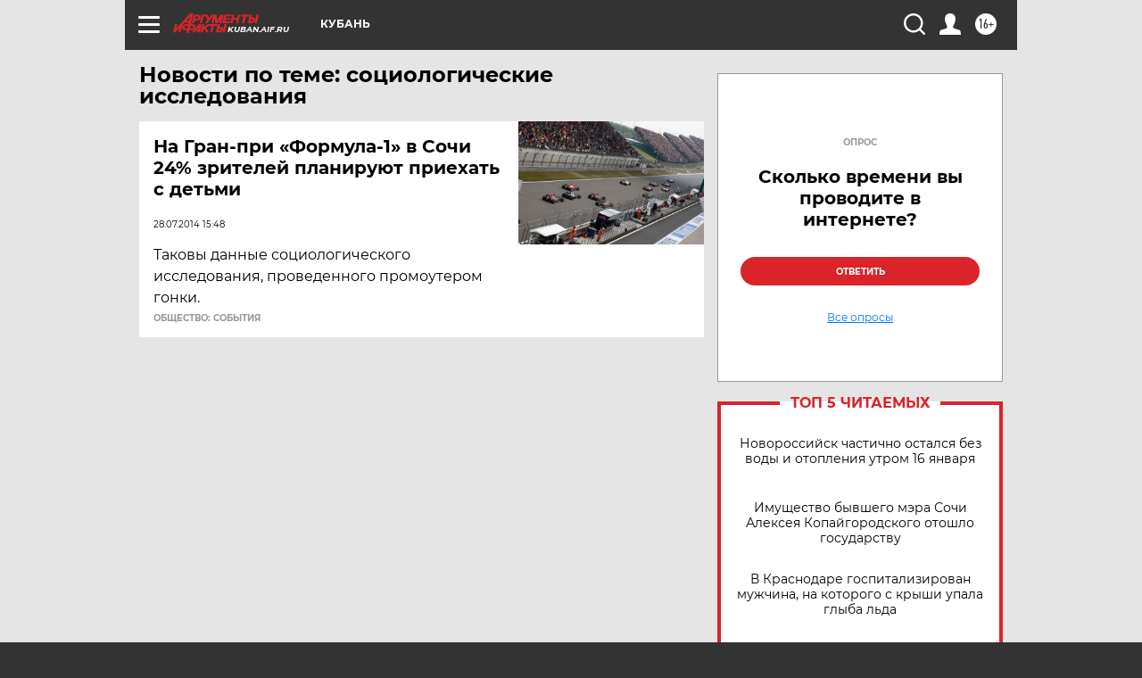

--- FILE ---
content_type: text/html
request_url: https://tns-counter.ru/nc01a**R%3Eundefined*aif_ru/ru/UTF-8/tmsec=aif_ru/193732675***
body_size: -72
content:
378B7039696AD51EX1768609054:378B7039696AD51EX1768609054

--- FILE ---
content_type: text/html; charset=utf-8
request_url: https://www.google.com/recaptcha/api2/anchor?ar=1&k=6LfjZjMUAAAAAI_S59f4czYi0DyStjWAunNaiRA8&co=aHR0cHM6Ly9rdWJhbi5haWYucnU6NDQz&hl=en&v=PoyoqOPhxBO7pBk68S4YbpHZ&theme=light&size=normal&anchor-ms=20000&execute-ms=30000&cb=lqxjuqlam996
body_size: 49531
content:
<!DOCTYPE HTML><html dir="ltr" lang="en"><head><meta http-equiv="Content-Type" content="text/html; charset=UTF-8">
<meta http-equiv="X-UA-Compatible" content="IE=edge">
<title>reCAPTCHA</title>
<style type="text/css">
/* cyrillic-ext */
@font-face {
  font-family: 'Roboto';
  font-style: normal;
  font-weight: 400;
  font-stretch: 100%;
  src: url(//fonts.gstatic.com/s/roboto/v48/KFO7CnqEu92Fr1ME7kSn66aGLdTylUAMa3GUBHMdazTgWw.woff2) format('woff2');
  unicode-range: U+0460-052F, U+1C80-1C8A, U+20B4, U+2DE0-2DFF, U+A640-A69F, U+FE2E-FE2F;
}
/* cyrillic */
@font-face {
  font-family: 'Roboto';
  font-style: normal;
  font-weight: 400;
  font-stretch: 100%;
  src: url(//fonts.gstatic.com/s/roboto/v48/KFO7CnqEu92Fr1ME7kSn66aGLdTylUAMa3iUBHMdazTgWw.woff2) format('woff2');
  unicode-range: U+0301, U+0400-045F, U+0490-0491, U+04B0-04B1, U+2116;
}
/* greek-ext */
@font-face {
  font-family: 'Roboto';
  font-style: normal;
  font-weight: 400;
  font-stretch: 100%;
  src: url(//fonts.gstatic.com/s/roboto/v48/KFO7CnqEu92Fr1ME7kSn66aGLdTylUAMa3CUBHMdazTgWw.woff2) format('woff2');
  unicode-range: U+1F00-1FFF;
}
/* greek */
@font-face {
  font-family: 'Roboto';
  font-style: normal;
  font-weight: 400;
  font-stretch: 100%;
  src: url(//fonts.gstatic.com/s/roboto/v48/KFO7CnqEu92Fr1ME7kSn66aGLdTylUAMa3-UBHMdazTgWw.woff2) format('woff2');
  unicode-range: U+0370-0377, U+037A-037F, U+0384-038A, U+038C, U+038E-03A1, U+03A3-03FF;
}
/* math */
@font-face {
  font-family: 'Roboto';
  font-style: normal;
  font-weight: 400;
  font-stretch: 100%;
  src: url(//fonts.gstatic.com/s/roboto/v48/KFO7CnqEu92Fr1ME7kSn66aGLdTylUAMawCUBHMdazTgWw.woff2) format('woff2');
  unicode-range: U+0302-0303, U+0305, U+0307-0308, U+0310, U+0312, U+0315, U+031A, U+0326-0327, U+032C, U+032F-0330, U+0332-0333, U+0338, U+033A, U+0346, U+034D, U+0391-03A1, U+03A3-03A9, U+03B1-03C9, U+03D1, U+03D5-03D6, U+03F0-03F1, U+03F4-03F5, U+2016-2017, U+2034-2038, U+203C, U+2040, U+2043, U+2047, U+2050, U+2057, U+205F, U+2070-2071, U+2074-208E, U+2090-209C, U+20D0-20DC, U+20E1, U+20E5-20EF, U+2100-2112, U+2114-2115, U+2117-2121, U+2123-214F, U+2190, U+2192, U+2194-21AE, U+21B0-21E5, U+21F1-21F2, U+21F4-2211, U+2213-2214, U+2216-22FF, U+2308-230B, U+2310, U+2319, U+231C-2321, U+2336-237A, U+237C, U+2395, U+239B-23B7, U+23D0, U+23DC-23E1, U+2474-2475, U+25AF, U+25B3, U+25B7, U+25BD, U+25C1, U+25CA, U+25CC, U+25FB, U+266D-266F, U+27C0-27FF, U+2900-2AFF, U+2B0E-2B11, U+2B30-2B4C, U+2BFE, U+3030, U+FF5B, U+FF5D, U+1D400-1D7FF, U+1EE00-1EEFF;
}
/* symbols */
@font-face {
  font-family: 'Roboto';
  font-style: normal;
  font-weight: 400;
  font-stretch: 100%;
  src: url(//fonts.gstatic.com/s/roboto/v48/KFO7CnqEu92Fr1ME7kSn66aGLdTylUAMaxKUBHMdazTgWw.woff2) format('woff2');
  unicode-range: U+0001-000C, U+000E-001F, U+007F-009F, U+20DD-20E0, U+20E2-20E4, U+2150-218F, U+2190, U+2192, U+2194-2199, U+21AF, U+21E6-21F0, U+21F3, U+2218-2219, U+2299, U+22C4-22C6, U+2300-243F, U+2440-244A, U+2460-24FF, U+25A0-27BF, U+2800-28FF, U+2921-2922, U+2981, U+29BF, U+29EB, U+2B00-2BFF, U+4DC0-4DFF, U+FFF9-FFFB, U+10140-1018E, U+10190-1019C, U+101A0, U+101D0-101FD, U+102E0-102FB, U+10E60-10E7E, U+1D2C0-1D2D3, U+1D2E0-1D37F, U+1F000-1F0FF, U+1F100-1F1AD, U+1F1E6-1F1FF, U+1F30D-1F30F, U+1F315, U+1F31C, U+1F31E, U+1F320-1F32C, U+1F336, U+1F378, U+1F37D, U+1F382, U+1F393-1F39F, U+1F3A7-1F3A8, U+1F3AC-1F3AF, U+1F3C2, U+1F3C4-1F3C6, U+1F3CA-1F3CE, U+1F3D4-1F3E0, U+1F3ED, U+1F3F1-1F3F3, U+1F3F5-1F3F7, U+1F408, U+1F415, U+1F41F, U+1F426, U+1F43F, U+1F441-1F442, U+1F444, U+1F446-1F449, U+1F44C-1F44E, U+1F453, U+1F46A, U+1F47D, U+1F4A3, U+1F4B0, U+1F4B3, U+1F4B9, U+1F4BB, U+1F4BF, U+1F4C8-1F4CB, U+1F4D6, U+1F4DA, U+1F4DF, U+1F4E3-1F4E6, U+1F4EA-1F4ED, U+1F4F7, U+1F4F9-1F4FB, U+1F4FD-1F4FE, U+1F503, U+1F507-1F50B, U+1F50D, U+1F512-1F513, U+1F53E-1F54A, U+1F54F-1F5FA, U+1F610, U+1F650-1F67F, U+1F687, U+1F68D, U+1F691, U+1F694, U+1F698, U+1F6AD, U+1F6B2, U+1F6B9-1F6BA, U+1F6BC, U+1F6C6-1F6CF, U+1F6D3-1F6D7, U+1F6E0-1F6EA, U+1F6F0-1F6F3, U+1F6F7-1F6FC, U+1F700-1F7FF, U+1F800-1F80B, U+1F810-1F847, U+1F850-1F859, U+1F860-1F887, U+1F890-1F8AD, U+1F8B0-1F8BB, U+1F8C0-1F8C1, U+1F900-1F90B, U+1F93B, U+1F946, U+1F984, U+1F996, U+1F9E9, U+1FA00-1FA6F, U+1FA70-1FA7C, U+1FA80-1FA89, U+1FA8F-1FAC6, U+1FACE-1FADC, U+1FADF-1FAE9, U+1FAF0-1FAF8, U+1FB00-1FBFF;
}
/* vietnamese */
@font-face {
  font-family: 'Roboto';
  font-style: normal;
  font-weight: 400;
  font-stretch: 100%;
  src: url(//fonts.gstatic.com/s/roboto/v48/KFO7CnqEu92Fr1ME7kSn66aGLdTylUAMa3OUBHMdazTgWw.woff2) format('woff2');
  unicode-range: U+0102-0103, U+0110-0111, U+0128-0129, U+0168-0169, U+01A0-01A1, U+01AF-01B0, U+0300-0301, U+0303-0304, U+0308-0309, U+0323, U+0329, U+1EA0-1EF9, U+20AB;
}
/* latin-ext */
@font-face {
  font-family: 'Roboto';
  font-style: normal;
  font-weight: 400;
  font-stretch: 100%;
  src: url(//fonts.gstatic.com/s/roboto/v48/KFO7CnqEu92Fr1ME7kSn66aGLdTylUAMa3KUBHMdazTgWw.woff2) format('woff2');
  unicode-range: U+0100-02BA, U+02BD-02C5, U+02C7-02CC, U+02CE-02D7, U+02DD-02FF, U+0304, U+0308, U+0329, U+1D00-1DBF, U+1E00-1E9F, U+1EF2-1EFF, U+2020, U+20A0-20AB, U+20AD-20C0, U+2113, U+2C60-2C7F, U+A720-A7FF;
}
/* latin */
@font-face {
  font-family: 'Roboto';
  font-style: normal;
  font-weight: 400;
  font-stretch: 100%;
  src: url(//fonts.gstatic.com/s/roboto/v48/KFO7CnqEu92Fr1ME7kSn66aGLdTylUAMa3yUBHMdazQ.woff2) format('woff2');
  unicode-range: U+0000-00FF, U+0131, U+0152-0153, U+02BB-02BC, U+02C6, U+02DA, U+02DC, U+0304, U+0308, U+0329, U+2000-206F, U+20AC, U+2122, U+2191, U+2193, U+2212, U+2215, U+FEFF, U+FFFD;
}
/* cyrillic-ext */
@font-face {
  font-family: 'Roboto';
  font-style: normal;
  font-weight: 500;
  font-stretch: 100%;
  src: url(//fonts.gstatic.com/s/roboto/v48/KFO7CnqEu92Fr1ME7kSn66aGLdTylUAMa3GUBHMdazTgWw.woff2) format('woff2');
  unicode-range: U+0460-052F, U+1C80-1C8A, U+20B4, U+2DE0-2DFF, U+A640-A69F, U+FE2E-FE2F;
}
/* cyrillic */
@font-face {
  font-family: 'Roboto';
  font-style: normal;
  font-weight: 500;
  font-stretch: 100%;
  src: url(//fonts.gstatic.com/s/roboto/v48/KFO7CnqEu92Fr1ME7kSn66aGLdTylUAMa3iUBHMdazTgWw.woff2) format('woff2');
  unicode-range: U+0301, U+0400-045F, U+0490-0491, U+04B0-04B1, U+2116;
}
/* greek-ext */
@font-face {
  font-family: 'Roboto';
  font-style: normal;
  font-weight: 500;
  font-stretch: 100%;
  src: url(//fonts.gstatic.com/s/roboto/v48/KFO7CnqEu92Fr1ME7kSn66aGLdTylUAMa3CUBHMdazTgWw.woff2) format('woff2');
  unicode-range: U+1F00-1FFF;
}
/* greek */
@font-face {
  font-family: 'Roboto';
  font-style: normal;
  font-weight: 500;
  font-stretch: 100%;
  src: url(//fonts.gstatic.com/s/roboto/v48/KFO7CnqEu92Fr1ME7kSn66aGLdTylUAMa3-UBHMdazTgWw.woff2) format('woff2');
  unicode-range: U+0370-0377, U+037A-037F, U+0384-038A, U+038C, U+038E-03A1, U+03A3-03FF;
}
/* math */
@font-face {
  font-family: 'Roboto';
  font-style: normal;
  font-weight: 500;
  font-stretch: 100%;
  src: url(//fonts.gstatic.com/s/roboto/v48/KFO7CnqEu92Fr1ME7kSn66aGLdTylUAMawCUBHMdazTgWw.woff2) format('woff2');
  unicode-range: U+0302-0303, U+0305, U+0307-0308, U+0310, U+0312, U+0315, U+031A, U+0326-0327, U+032C, U+032F-0330, U+0332-0333, U+0338, U+033A, U+0346, U+034D, U+0391-03A1, U+03A3-03A9, U+03B1-03C9, U+03D1, U+03D5-03D6, U+03F0-03F1, U+03F4-03F5, U+2016-2017, U+2034-2038, U+203C, U+2040, U+2043, U+2047, U+2050, U+2057, U+205F, U+2070-2071, U+2074-208E, U+2090-209C, U+20D0-20DC, U+20E1, U+20E5-20EF, U+2100-2112, U+2114-2115, U+2117-2121, U+2123-214F, U+2190, U+2192, U+2194-21AE, U+21B0-21E5, U+21F1-21F2, U+21F4-2211, U+2213-2214, U+2216-22FF, U+2308-230B, U+2310, U+2319, U+231C-2321, U+2336-237A, U+237C, U+2395, U+239B-23B7, U+23D0, U+23DC-23E1, U+2474-2475, U+25AF, U+25B3, U+25B7, U+25BD, U+25C1, U+25CA, U+25CC, U+25FB, U+266D-266F, U+27C0-27FF, U+2900-2AFF, U+2B0E-2B11, U+2B30-2B4C, U+2BFE, U+3030, U+FF5B, U+FF5D, U+1D400-1D7FF, U+1EE00-1EEFF;
}
/* symbols */
@font-face {
  font-family: 'Roboto';
  font-style: normal;
  font-weight: 500;
  font-stretch: 100%;
  src: url(//fonts.gstatic.com/s/roboto/v48/KFO7CnqEu92Fr1ME7kSn66aGLdTylUAMaxKUBHMdazTgWw.woff2) format('woff2');
  unicode-range: U+0001-000C, U+000E-001F, U+007F-009F, U+20DD-20E0, U+20E2-20E4, U+2150-218F, U+2190, U+2192, U+2194-2199, U+21AF, U+21E6-21F0, U+21F3, U+2218-2219, U+2299, U+22C4-22C6, U+2300-243F, U+2440-244A, U+2460-24FF, U+25A0-27BF, U+2800-28FF, U+2921-2922, U+2981, U+29BF, U+29EB, U+2B00-2BFF, U+4DC0-4DFF, U+FFF9-FFFB, U+10140-1018E, U+10190-1019C, U+101A0, U+101D0-101FD, U+102E0-102FB, U+10E60-10E7E, U+1D2C0-1D2D3, U+1D2E0-1D37F, U+1F000-1F0FF, U+1F100-1F1AD, U+1F1E6-1F1FF, U+1F30D-1F30F, U+1F315, U+1F31C, U+1F31E, U+1F320-1F32C, U+1F336, U+1F378, U+1F37D, U+1F382, U+1F393-1F39F, U+1F3A7-1F3A8, U+1F3AC-1F3AF, U+1F3C2, U+1F3C4-1F3C6, U+1F3CA-1F3CE, U+1F3D4-1F3E0, U+1F3ED, U+1F3F1-1F3F3, U+1F3F5-1F3F7, U+1F408, U+1F415, U+1F41F, U+1F426, U+1F43F, U+1F441-1F442, U+1F444, U+1F446-1F449, U+1F44C-1F44E, U+1F453, U+1F46A, U+1F47D, U+1F4A3, U+1F4B0, U+1F4B3, U+1F4B9, U+1F4BB, U+1F4BF, U+1F4C8-1F4CB, U+1F4D6, U+1F4DA, U+1F4DF, U+1F4E3-1F4E6, U+1F4EA-1F4ED, U+1F4F7, U+1F4F9-1F4FB, U+1F4FD-1F4FE, U+1F503, U+1F507-1F50B, U+1F50D, U+1F512-1F513, U+1F53E-1F54A, U+1F54F-1F5FA, U+1F610, U+1F650-1F67F, U+1F687, U+1F68D, U+1F691, U+1F694, U+1F698, U+1F6AD, U+1F6B2, U+1F6B9-1F6BA, U+1F6BC, U+1F6C6-1F6CF, U+1F6D3-1F6D7, U+1F6E0-1F6EA, U+1F6F0-1F6F3, U+1F6F7-1F6FC, U+1F700-1F7FF, U+1F800-1F80B, U+1F810-1F847, U+1F850-1F859, U+1F860-1F887, U+1F890-1F8AD, U+1F8B0-1F8BB, U+1F8C0-1F8C1, U+1F900-1F90B, U+1F93B, U+1F946, U+1F984, U+1F996, U+1F9E9, U+1FA00-1FA6F, U+1FA70-1FA7C, U+1FA80-1FA89, U+1FA8F-1FAC6, U+1FACE-1FADC, U+1FADF-1FAE9, U+1FAF0-1FAF8, U+1FB00-1FBFF;
}
/* vietnamese */
@font-face {
  font-family: 'Roboto';
  font-style: normal;
  font-weight: 500;
  font-stretch: 100%;
  src: url(//fonts.gstatic.com/s/roboto/v48/KFO7CnqEu92Fr1ME7kSn66aGLdTylUAMa3OUBHMdazTgWw.woff2) format('woff2');
  unicode-range: U+0102-0103, U+0110-0111, U+0128-0129, U+0168-0169, U+01A0-01A1, U+01AF-01B0, U+0300-0301, U+0303-0304, U+0308-0309, U+0323, U+0329, U+1EA0-1EF9, U+20AB;
}
/* latin-ext */
@font-face {
  font-family: 'Roboto';
  font-style: normal;
  font-weight: 500;
  font-stretch: 100%;
  src: url(//fonts.gstatic.com/s/roboto/v48/KFO7CnqEu92Fr1ME7kSn66aGLdTylUAMa3KUBHMdazTgWw.woff2) format('woff2');
  unicode-range: U+0100-02BA, U+02BD-02C5, U+02C7-02CC, U+02CE-02D7, U+02DD-02FF, U+0304, U+0308, U+0329, U+1D00-1DBF, U+1E00-1E9F, U+1EF2-1EFF, U+2020, U+20A0-20AB, U+20AD-20C0, U+2113, U+2C60-2C7F, U+A720-A7FF;
}
/* latin */
@font-face {
  font-family: 'Roboto';
  font-style: normal;
  font-weight: 500;
  font-stretch: 100%;
  src: url(//fonts.gstatic.com/s/roboto/v48/KFO7CnqEu92Fr1ME7kSn66aGLdTylUAMa3yUBHMdazQ.woff2) format('woff2');
  unicode-range: U+0000-00FF, U+0131, U+0152-0153, U+02BB-02BC, U+02C6, U+02DA, U+02DC, U+0304, U+0308, U+0329, U+2000-206F, U+20AC, U+2122, U+2191, U+2193, U+2212, U+2215, U+FEFF, U+FFFD;
}
/* cyrillic-ext */
@font-face {
  font-family: 'Roboto';
  font-style: normal;
  font-weight: 900;
  font-stretch: 100%;
  src: url(//fonts.gstatic.com/s/roboto/v48/KFO7CnqEu92Fr1ME7kSn66aGLdTylUAMa3GUBHMdazTgWw.woff2) format('woff2');
  unicode-range: U+0460-052F, U+1C80-1C8A, U+20B4, U+2DE0-2DFF, U+A640-A69F, U+FE2E-FE2F;
}
/* cyrillic */
@font-face {
  font-family: 'Roboto';
  font-style: normal;
  font-weight: 900;
  font-stretch: 100%;
  src: url(//fonts.gstatic.com/s/roboto/v48/KFO7CnqEu92Fr1ME7kSn66aGLdTylUAMa3iUBHMdazTgWw.woff2) format('woff2');
  unicode-range: U+0301, U+0400-045F, U+0490-0491, U+04B0-04B1, U+2116;
}
/* greek-ext */
@font-face {
  font-family: 'Roboto';
  font-style: normal;
  font-weight: 900;
  font-stretch: 100%;
  src: url(//fonts.gstatic.com/s/roboto/v48/KFO7CnqEu92Fr1ME7kSn66aGLdTylUAMa3CUBHMdazTgWw.woff2) format('woff2');
  unicode-range: U+1F00-1FFF;
}
/* greek */
@font-face {
  font-family: 'Roboto';
  font-style: normal;
  font-weight: 900;
  font-stretch: 100%;
  src: url(//fonts.gstatic.com/s/roboto/v48/KFO7CnqEu92Fr1ME7kSn66aGLdTylUAMa3-UBHMdazTgWw.woff2) format('woff2');
  unicode-range: U+0370-0377, U+037A-037F, U+0384-038A, U+038C, U+038E-03A1, U+03A3-03FF;
}
/* math */
@font-face {
  font-family: 'Roboto';
  font-style: normal;
  font-weight: 900;
  font-stretch: 100%;
  src: url(//fonts.gstatic.com/s/roboto/v48/KFO7CnqEu92Fr1ME7kSn66aGLdTylUAMawCUBHMdazTgWw.woff2) format('woff2');
  unicode-range: U+0302-0303, U+0305, U+0307-0308, U+0310, U+0312, U+0315, U+031A, U+0326-0327, U+032C, U+032F-0330, U+0332-0333, U+0338, U+033A, U+0346, U+034D, U+0391-03A1, U+03A3-03A9, U+03B1-03C9, U+03D1, U+03D5-03D6, U+03F0-03F1, U+03F4-03F5, U+2016-2017, U+2034-2038, U+203C, U+2040, U+2043, U+2047, U+2050, U+2057, U+205F, U+2070-2071, U+2074-208E, U+2090-209C, U+20D0-20DC, U+20E1, U+20E5-20EF, U+2100-2112, U+2114-2115, U+2117-2121, U+2123-214F, U+2190, U+2192, U+2194-21AE, U+21B0-21E5, U+21F1-21F2, U+21F4-2211, U+2213-2214, U+2216-22FF, U+2308-230B, U+2310, U+2319, U+231C-2321, U+2336-237A, U+237C, U+2395, U+239B-23B7, U+23D0, U+23DC-23E1, U+2474-2475, U+25AF, U+25B3, U+25B7, U+25BD, U+25C1, U+25CA, U+25CC, U+25FB, U+266D-266F, U+27C0-27FF, U+2900-2AFF, U+2B0E-2B11, U+2B30-2B4C, U+2BFE, U+3030, U+FF5B, U+FF5D, U+1D400-1D7FF, U+1EE00-1EEFF;
}
/* symbols */
@font-face {
  font-family: 'Roboto';
  font-style: normal;
  font-weight: 900;
  font-stretch: 100%;
  src: url(//fonts.gstatic.com/s/roboto/v48/KFO7CnqEu92Fr1ME7kSn66aGLdTylUAMaxKUBHMdazTgWw.woff2) format('woff2');
  unicode-range: U+0001-000C, U+000E-001F, U+007F-009F, U+20DD-20E0, U+20E2-20E4, U+2150-218F, U+2190, U+2192, U+2194-2199, U+21AF, U+21E6-21F0, U+21F3, U+2218-2219, U+2299, U+22C4-22C6, U+2300-243F, U+2440-244A, U+2460-24FF, U+25A0-27BF, U+2800-28FF, U+2921-2922, U+2981, U+29BF, U+29EB, U+2B00-2BFF, U+4DC0-4DFF, U+FFF9-FFFB, U+10140-1018E, U+10190-1019C, U+101A0, U+101D0-101FD, U+102E0-102FB, U+10E60-10E7E, U+1D2C0-1D2D3, U+1D2E0-1D37F, U+1F000-1F0FF, U+1F100-1F1AD, U+1F1E6-1F1FF, U+1F30D-1F30F, U+1F315, U+1F31C, U+1F31E, U+1F320-1F32C, U+1F336, U+1F378, U+1F37D, U+1F382, U+1F393-1F39F, U+1F3A7-1F3A8, U+1F3AC-1F3AF, U+1F3C2, U+1F3C4-1F3C6, U+1F3CA-1F3CE, U+1F3D4-1F3E0, U+1F3ED, U+1F3F1-1F3F3, U+1F3F5-1F3F7, U+1F408, U+1F415, U+1F41F, U+1F426, U+1F43F, U+1F441-1F442, U+1F444, U+1F446-1F449, U+1F44C-1F44E, U+1F453, U+1F46A, U+1F47D, U+1F4A3, U+1F4B0, U+1F4B3, U+1F4B9, U+1F4BB, U+1F4BF, U+1F4C8-1F4CB, U+1F4D6, U+1F4DA, U+1F4DF, U+1F4E3-1F4E6, U+1F4EA-1F4ED, U+1F4F7, U+1F4F9-1F4FB, U+1F4FD-1F4FE, U+1F503, U+1F507-1F50B, U+1F50D, U+1F512-1F513, U+1F53E-1F54A, U+1F54F-1F5FA, U+1F610, U+1F650-1F67F, U+1F687, U+1F68D, U+1F691, U+1F694, U+1F698, U+1F6AD, U+1F6B2, U+1F6B9-1F6BA, U+1F6BC, U+1F6C6-1F6CF, U+1F6D3-1F6D7, U+1F6E0-1F6EA, U+1F6F0-1F6F3, U+1F6F7-1F6FC, U+1F700-1F7FF, U+1F800-1F80B, U+1F810-1F847, U+1F850-1F859, U+1F860-1F887, U+1F890-1F8AD, U+1F8B0-1F8BB, U+1F8C0-1F8C1, U+1F900-1F90B, U+1F93B, U+1F946, U+1F984, U+1F996, U+1F9E9, U+1FA00-1FA6F, U+1FA70-1FA7C, U+1FA80-1FA89, U+1FA8F-1FAC6, U+1FACE-1FADC, U+1FADF-1FAE9, U+1FAF0-1FAF8, U+1FB00-1FBFF;
}
/* vietnamese */
@font-face {
  font-family: 'Roboto';
  font-style: normal;
  font-weight: 900;
  font-stretch: 100%;
  src: url(//fonts.gstatic.com/s/roboto/v48/KFO7CnqEu92Fr1ME7kSn66aGLdTylUAMa3OUBHMdazTgWw.woff2) format('woff2');
  unicode-range: U+0102-0103, U+0110-0111, U+0128-0129, U+0168-0169, U+01A0-01A1, U+01AF-01B0, U+0300-0301, U+0303-0304, U+0308-0309, U+0323, U+0329, U+1EA0-1EF9, U+20AB;
}
/* latin-ext */
@font-face {
  font-family: 'Roboto';
  font-style: normal;
  font-weight: 900;
  font-stretch: 100%;
  src: url(//fonts.gstatic.com/s/roboto/v48/KFO7CnqEu92Fr1ME7kSn66aGLdTylUAMa3KUBHMdazTgWw.woff2) format('woff2');
  unicode-range: U+0100-02BA, U+02BD-02C5, U+02C7-02CC, U+02CE-02D7, U+02DD-02FF, U+0304, U+0308, U+0329, U+1D00-1DBF, U+1E00-1E9F, U+1EF2-1EFF, U+2020, U+20A0-20AB, U+20AD-20C0, U+2113, U+2C60-2C7F, U+A720-A7FF;
}
/* latin */
@font-face {
  font-family: 'Roboto';
  font-style: normal;
  font-weight: 900;
  font-stretch: 100%;
  src: url(//fonts.gstatic.com/s/roboto/v48/KFO7CnqEu92Fr1ME7kSn66aGLdTylUAMa3yUBHMdazQ.woff2) format('woff2');
  unicode-range: U+0000-00FF, U+0131, U+0152-0153, U+02BB-02BC, U+02C6, U+02DA, U+02DC, U+0304, U+0308, U+0329, U+2000-206F, U+20AC, U+2122, U+2191, U+2193, U+2212, U+2215, U+FEFF, U+FFFD;
}

</style>
<link rel="stylesheet" type="text/css" href="https://www.gstatic.com/recaptcha/releases/PoyoqOPhxBO7pBk68S4YbpHZ/styles__ltr.css">
<script nonce="BStGyDR9u7Ld1d4d4aSzMA" type="text/javascript">window['__recaptcha_api'] = 'https://www.google.com/recaptcha/api2/';</script>
<script type="text/javascript" src="https://www.gstatic.com/recaptcha/releases/PoyoqOPhxBO7pBk68S4YbpHZ/recaptcha__en.js" nonce="BStGyDR9u7Ld1d4d4aSzMA">
      
    </script></head>
<body><div id="rc-anchor-alert" class="rc-anchor-alert"></div>
<input type="hidden" id="recaptcha-token" value="[base64]">
<script type="text/javascript" nonce="BStGyDR9u7Ld1d4d4aSzMA">
      recaptcha.anchor.Main.init("[\x22ainput\x22,[\x22bgdata\x22,\x22\x22,\[base64]/[base64]/[base64]/[base64]/cjw8ejpyPj4+eil9Y2F0Y2gobCl7dGhyb3cgbDt9fSxIPWZ1bmN0aW9uKHcsdCx6KXtpZih3PT0xOTR8fHc9PTIwOCl0LnZbd10/dC52W3ddLmNvbmNhdCh6KTp0LnZbd109b2Yoeix0KTtlbHNle2lmKHQuYkImJnchPTMxNylyZXR1cm47dz09NjZ8fHc9PTEyMnx8dz09NDcwfHx3PT00NHx8dz09NDE2fHx3PT0zOTd8fHc9PTQyMXx8dz09Njh8fHc9PTcwfHx3PT0xODQ/[base64]/[base64]/[base64]/bmV3IGRbVl0oSlswXSk6cD09Mj9uZXcgZFtWXShKWzBdLEpbMV0pOnA9PTM/bmV3IGRbVl0oSlswXSxKWzFdLEpbMl0pOnA9PTQ/[base64]/[base64]/[base64]/[base64]\x22,\[base64]\x22,\x22w4c9wpYqw6Rnw7IIwqrDhMOFw7vCvMOMFsKrw6pPw5fCtgUQb8OzIMK1w6LDpMKQwq3DgsKFVsKJw67CrwpmwqNvwrJ5Zh/DuUzDhBVqaC0Gw5llJ8O3DsKWw6lGLMKfL8ObQz4Nw77CnsK/w4fDgGjDmA/DmkBfw7BewpRJwr7CgSFAwoPCljEhGcKVwp1QwovCpcK/w5IswoIZM8KyUG3DrnBZB8KuMjMAwoLCv8OvWcOSL3Ifw41GaMKZKsKGw6Rjw77CtsOWajsAw6cLwp3CvADCqMO6aMOpITnDs8O1wqJqw7sSw5TDrHrDjmlew4YXFwrDjzc2NMOYwrrDnVYBw73Ct8OdXkwRw6vCrcOww77DkMOaXCdWwo8HwrnCkSIxaz/DgxPChMOawrbCvCBvPcKNPcO2wpjDg03CpELCqcKmMEgLw4hyC2PDicOfSsOtw7zDrVLCtsKZw6w8T2dew5zCjcOzwp0jw5XDjnXDmCfDvnkpw6bDi8K6w4/[base64]/[base64]/Djw02wq5/F3xXw4rDiC7ClsOlf1JNwqEeGmvDhcOuwqzCoMO1wrTCl8KQwr7DrSY0wqzCk33CnsKSwpcWeA/DgMOKwpbCn8K7wrJ+wpnDtRwKQHjDiCrCnk4uV1TDvCoLwrfCuwICN8O7D01hZsKPwrTDmMOew6LDpUEvT8KGG8KoM8OWw40xIcKmEMKnwqrDsX7Ct8OcwrtIwofCpTIdFnTCtsOBwpl0Omc/w5Raw6M7QsKqw5rCgWoZw7wGPjLDnsK+w7xCw6fDgsKXYcKLWyZIPjtwaMOUwp/Ch8K4QQBsw6kfw47DoMOgw5Ezw7jDhhk+w4HCiyvCnUXCjcKYwrkEwpvCvcOfwr8Nw6/Dj8OJw5DDs8OqQ8ORKXrDvXoRwp/ClcKgwo98wrDDisOPw6IpIi7Dv8O8w54zwrdwwrDCiBNHw6o1w4nDvGhIwrVlGF7CnsKgw6smEVklwpbCoMKhPkFRH8Kqw7Afw6BqSwJjeMOBwpEPFkFgeygpwpBidsOcw455wrMQwoDCm8Kow45JDMKaVDPDv8Orw4XCmsKmw7ZgO8ORcMOfw7jCrB0/[base64]/DsG9uw6UEwrbDisOeAsOXw4HDlcKbA2jCl8O9AcKOwpdPwoDDoMKgDU/DvmUyw6jDqXMkUcO3a2ZFw7DCucOOwonDqsKmCl/Cpz01N8O7LsKeQcOWw6BJKQrDlsO8w5TDusK/[base64]/DoMOLA8O5OhfDmXDCmnzCm8KPGF1QUjbCsHHDhsO2wr9RYHt9w7TCk2c/[base64]/DiMKfw5zCjcKqCcKbbw4tUmPDi8KPw74gGMOHw4fCq23CtcOVw63CtsKgw5TDsMKFw6/Co8KNwp82w7lJwo3CvsKqVV7DiMK4BT5cw5MgPhQ4w5LDunjCkWHDosO6w6QTSlTCoARQw7vCigDDtMKXYcKrbMKLUhrCv8KqelvDrVI9YcKjc8OQw5kHw6lqHAt/wqhLw78XTcOALMKLwqJQL8OZw6DCjcKiJSR+w65Hw7zDhhVVw6zDk8K7FRzDoMKWw6wvFcOLPsKBw5zDs8KBCMOgWwJ8wrAODMOmUsKXw7DDtCptwqJtMwVrwo7DhcKiAcOIwrc9w5zDhMOTwo/CqTZ0CcKCesK7PhXDqHPCoMOuwovDh8KDwpzDvcOKJS1gwpp3bipGecOLUQ7CoMORY8KFXcKDw5PCimLDqxcawqBWw7x0wrzDh29qAMOwwoHDr21qw5V1PsKYwprCisO/wrFXPsO8EB5qwqnDgcKSQcKtUMKIPcKKwq0Xw6PCkVY6w4JQLDIww6/Dl8KzwpvDnEJSZMOGw47DtcK+bsOjNsOieQYVw5BLw7zCjsKYw4TCuMORK8ORwoEZw7lSf8ONw4fCjUtKP8KDQcOkw457UHnCnUjDr2zCkEjCscKmw6R1w7LDrcO6w7ULPSjCvQbCogRFw7gsXUXDiXrCk8K1w7J+LhwNw4/[base64]/Em3Dvz56wrU8w6MsOcOMdcOfwqwlw7hhw7FOwphtf1TDs3LChiHDqUBZw4zDq8KVRcOcw5/Ds8KiwqPDrMK7wozDqMKqw5TCr8OfH00AcgxZwrrCjRZTdcKCDcOmB8K1wqQ5wpjDjSMgwq8twqV9wpx0QUoNw4oBTWpsR8OECsKnD1EBwrzCt8O+w5zCtU0zaMKTfirCmMKHFcK/XQjDv8KFwq86AcOrR8KAw70AbcO9a8Kzw5Vtw7MawpLCjsK7woLCuWrCq8KTw6UvFMOsFcKrX8K/dWDDo8OiRi10UlNaw6pZwrHDiMOewrIcw5vCogsqw6nCpsKEwojDicOswp/CmcKtJMKFFcKtejswScKBb8KaCMKAwqEhwrZkXyE3d8K/w5c9LcORw6DDo8Ohw5YCJxXDp8OLCMOdwp/DvnzDvwILwpAawqlgwqhic8OQX8Kiw5gRbErCsH/ChWTCu8OlCCBeQ2wWw4/Doh5vP8Kgw4NSwrQSw4zDmAXDtsKvD8KIY8OWLsKawqR+woBcdDhEOmcmwoc8w7xCw5h9VDfDt8KEScOgw5hSwoPCrMK7w47CmD95wrLDmMOgLsKiwr7CssOvCHTClHvDvcKhwrjCrcKxbcONBjXClsK/[base64]/CtcK1BELCvR0VwprDpG0DwqZqSMKpCMKCeVoGwrszIcOUwrTCrcK/acO0KsKjw7Fkbl7CksOEI8KaAsK1AGowwqAbw7MrasOjwpnCssOIwo9TJsKRYxkVw6sywpbCkyPCqsOAw5QQwoTCt8KKD8KTEsK2WSxXwr55BgTDt8KdJmZOw5DCuMKmYMOdehLCoV7CvThYQ8KGE8OFbcOgVMOTcsOSF8KSw5zCtAvDtmbDkMK/c2fCpgTCi8K8W8O4wq3Cj8OQwrI9w6LCm3JXLnPCscOPwoLDnDnDt8KXwqkZNsOODMO1GcKkw5t6w6PDtUrDtnzCkHjDhiPDpyvDocO1woJUw7nCj8OgwoBRwrhnwo83w5wlw7PDk8KFWCLDpjzCv3/Cj8OQVMK6XMK9JMOibcO+IsKlKBpbcQzDnsKBHcOGwqEpFhsyLcOqwrtkBcOXJ8O8OsOmwpPDrMOaw40oQ8OgTyfCpzzDlxTDsFnCo1BIwrINRVVeU8KqwqLDtnjDnwk5w6LCgnzDksOxXsKywqtRwqHDqcKMwrcSwpTCqcKyw459w4lowonDnsOzw4HCgGLDmz/CrcODWSvCv8KoDMOJwo/CsknDjMKCwpNuesKiw7M1ScOeU8KHwpAXFcKiw4bDucOdfj7ClkvDn1dvwrAkWAhCMx7CqiHCh8O4WH1lw5FPwot1w4bCuMOnw5NbXcKew5lYwrQUwqvCgkzDvW/CqcOrw57Di2HCrsO8wrzCjgHCtcOnQcKWMSDCq2nDkgbDisKVD3dEwpPDlcO3w6ZECDBDwoPDrnrDpMKBPxTCgMOFwqrCmsKawqzCmsKbwqQ+wp3Cjn3ChT3Cm1bDnMKKFi7CkcO/CMOcE8O2CQ56w5fDjW/DngAlw4LDkcOjwpthbsKSAwtZOsKew6MWwoLCnsOmPMKIThVkw7zDhGPDs3doJCLDocONwpFlw61/wrHCh3/CtMOpe8Ovwq8nLcOZX8KBw5bDgEcLFMOdcULChEvDgSwvTsOOw5TDqX0CdsKdw6VsDMOHZDTCmcKFJsKPEcK5Jn3ChMKkSMO+HSAFImHCgcKiPcK6w45vEUA1w4MhU8KPw5nDh8OQKMKNwpBVRGvDjG3DhFNfFsO5NMODwpbCtyPDlcKJFcKBJlLClcOmKmI/TTjCoQ/CmsOpw6rDq3bDvEFhw5lvcR5+LHVATMKewozDlBHCqDvDlMOUw4M0wp9rw5RadMO4bMOrw6FEIj4OeUPDtE8TPsOVwopEwq7CksOjcsK9wofCgcKLwqPCgcOyLMKtwrBPFsOhwqjCp8OwwpLDn8OLw5k+AcKsYMOqw7HClsKIwohbw4/DrsOTa04kAhhawrRITX4Yw48Yw7NUYV7CtMKWw5FLwqJ0QhvCvMOQSg7ChSwhwrzCn8KGViHDvgEmwoTDk8Kcw6nDtMKiwp9dwoZ+FGg3J8O0w5/Cug3CnU8QXzfDoMOoJsOawrrDusKGw5HCi8Khw6PCvBVewqliJMK1YsOWw7/[base64]/Bk1tR8KiwoDDjnJMI1ocw7fCpsOGHsO0w7kGSsOAIlQ1B0rCvsKOETPDjxc7TMKAw5/CucKtDMKqA8OOay3DvMObwpTCgTnCrUFrYcO+wpbDo8OJwqMawpkcwobCohTDmWtrHMO1wpTCoMKpLhVkT8Kww6IOw7DDulfDvcKeYF1Ww7YzwrF+b8KGTEY8e8OgT8ODw43CnhFMwohBw6fDp1Qawo4Pw6TDvMK/W8KIw6zDtglaw6lXFTg5wq/DicKTw6LDmMK3XkzDqEvDiMKHaiYON3HDpcK3DsO3eRtIECQwTHXDlcOTHHYAD1FUwovDpyHDqcKUw7VDw4bCnVU4wpUywp50VV7Dk8OnScOWwpHCmcKOWcK/TcOMHi1iewtZEWMMwqrDoFjCl3MFAyLDhMKJFEfDlsKnbG7CjhwBU8KFUVTDosKIwqXCrB86UcKvSMOcwqk+wq/Cn8OiYQ4+wqfCnsORwqgoTxPCk8Ktw7Jew4vCm8O3I8OPTmZNwqjCp8Oiw4JwwoTDg1fDsDoyXsKgwoQgIEkEAcKtccKNw5XCj8OXwr7DlMKjw6EzwrvChsOdH8KHIMKbdwDCiMOtwrtOwpk/wo0XUxzDoGvClAUrGsOoMivDncOVC8OEWTLCg8KePsOnAgfDu8OAelnDlwLDvsO+I8K5OzXDusK1ZHcjRnN6VMO+PCUkw4lRW8Khw6dGw5bDgE8dwrXCkcKBw5/Dr8K4LMKAdwQjMg0zeC/[base64]/ZCzCq2dESMK/KsO8w6vDlsK0wrV0wqRJUcOrdS7CnH/DiULCmcKjFcOsw5tpF8K6SsOswrnDrMK5HMOkGMKzw5jCrhk+UcK5MDTDrRvCqybDhEMvwowuAk7Dp8KJwoDDu8OtE8KNB8KldMKKe8OlCX9aw4MMWFUswr/[base64]/CosKFwo0KLVPCjsKUKsKjVVJRw4QhwqzClsKkw5PCqsKWwqQOcMKdw5xxb8ODPl5+Z2DCtlbCpzvDrsKewonCj8KxwpPCpSxEdsOVYArCq8KGwr5zH0LDlkDDm3/DlMKOwoXCtcKtwq17DmbDrznCg2A6UMKFwovCtRvCrkLCmVtHJMKywpwgIQcYEcK7w4Qiw4DCpcKTw74vwr/ClQcVwqDCpwnCmMKswrR0fE/CvjTDmHbCoh/Cv8O4wp4OwpXCjX8mAcK0cCbDgD5bJinCsQDDkMOsw6zCmMOOwpnDohDCvmsRWsOtwp/[base64]/DlWlawoVwK8ORwqjCl8KbHEtLwp9ASwzCrgjDucKJw5gVwq4Ew5bDpQbCq8OOwpvDvsOGfwdfw4bCj2zChMOBBATDgMOPPMKSwonCphTCi8OXJ8OuJ2vDpmUTw7HDmsKUEMOZw7/DqsKqwoTDmyVWwpzCsx9Iw6ZQwpAVwq/DvMOtcUbCtFY7YzdSO2R1DMKAwrQRJMKxw7xawrDDrMKHD8OXwrYsJycBwrh4Og4Tw788LcONEgwowrXDv8KewpkTVMOiQsO+w7nDmcOewrB3worClcK/[base64]/CqgPDgsOhw5hhQhfDscK+w6bCvMOIw4rCjsOQw71Mf8KTIyAlwpzCjsOwaQHCsHlFXcK3Y03DiMKKw4xPEMK/woVBw6LDgcOTEzRuw53Ct8KJZ3cRw4TClxzDtH7CssOuEsK3YHQpw6DCuBPDgBrCtW5aw4IOMMO2w6rCgyJbwqpgw5AIRcOxwoMZHirDqDzDusK/wrZ6FsKOw4Vtw7t5wqtNw5VVwrEaw6rCv8K3J3LCu3Ikw7YbwpnDh2/[base64]/[base64]/[base64]/[base64]/DnVrDmRLCuMOrw7JyXsO2eXhmHsKVYcK0HBFkDBjCqxfDt8KWw7TCgiJywpAMS3Icw6oSwrx+w7nCh0TCsXBDw7suEmvCvMKLw4XDgsOnLn4GZcORJCQvwqlPNMKZHcObI8O7wr5TwpvDl8OHwowAw7pTbsOVw5PCtmbCsx05wr/DmMK6GcKdw7peB3vDkz3CncK6QcOpLsK8bF3Cm1kpTcKsw4PCu8OmwrJvw7bCnsKWC8OQMFk+AMOkOyV3AFzChMKZwp4EwpDDtkbDlcK+fcKMw7FMSsK5w6rCs8KcSgfDjUfCocKSasOVw5PCjkPCo2gmJsOIbcK/wpnDtBjDtMKBwoTChsKlwooJIBbCusOFWEV1cMK9wpEpw7ogwonCkUtKwpAkwozChygfV3M0XXDCpsOCYsK5diAzw6ZkQcObwpI+TsKpw6UEw5TDjiRfScKoSUFcP8KfM0TDkS3CqsOPaFHDuQYpw6xbDwpCw6zDhlfCjxZ2KEwgw5/[base64]/CsxbCqMKZOxDDqMK7w4LCp8OebF/DjMOXw6VfOx7Dg8Kyw4kNw57CswplViLCgg7DpcOtKFjCt8KYcHpAAsKoNsK9LcKcw5caw43CiWp4J8KIBMOpAcKfL8OaWzvDtUjCoU/DlMKrK8OSJcKdwqB8ecKmLMKqwq0pwrllJ1AmO8ODfD7CkMKbwozDpcKTw7vDpMOqP8KhMsO8b8OTH8Orwoh8wr7CmjHClkVrfm/CkMKZSXnDihQfVl7DhEwvwqsSV8KEcnTDvghewpR0w7DDvgfCvMO6wrJ7wqkkw7wmJD/Dk8Oiw54aAEgAwpXCsyrDuMOEIsKzIsOdwr7CjANYLyFnTBvCo3TDuQrDg2fDvW4zTUgda8KfIT3Cqz7CgkPDlcOIwoXDjMOGd8K8wrIgZcOlB8OawpXCjzfCojp6FsKXwpAhBHVvQz4NI8OleWTDtcKQw6g4w4NcwodiJGvDrz3CkMOrw7TCjFYMw6HCnForw5/[base64]/Do8Ogw5xkwod/[base64]/[base64]/Ci2PDnMOtTsKlacOwKhRfwrQeOH0AwoI0wpDClsO1wr5eFHnCosO/w4jCsGfDgcK2wq9xQsKjwqd2DcKffz/[base64]/Dp18wwpVqwpdRZ8OzwobCkxI8wq13MDZKwr3CvnfDs8K1YMOvw5rDnw8Gd3LDrBZKREjDj0lSw7gsccOjw6l0KMKww4gRw6AyAcOnGcKzwqDDkMK1wrg1fXvDslfCunsDZAEiw6Ibw5fCj8KDw6pubcOCw5fDrxjCjRbClULDhsK7w5xTw47DqMKcd8ORVMK/wogJwphhHjnDpsOewr/CqMOSSGLDhcKYw6rDrB0YwrIAw5MOwoJzC3AUw7XDo8K0CCpKw6cIVzxSf8OQb8O1wq0eK2PDv8OqX3rCpVUBLsOzElzCl8OlGMK6ViI7U2/DqcKlZ1JDw6jCng/ClsKjDVzDosKLIltGw6sMwro3w7Emw51EBMOODFzDscK/HcOEDUFzwpHDiS/CvcOjwpV/w60LVMOdw4FCw4d4wo/DlcOpwq00PzlRw5bDicKbWMKyeirCug1MwprCrcO6w7JZIj5yw73DhMKoaxhYwqDCucKFAsOUw4zDqFNCK0vCkcObUsKyw63DuHvCgcO3wpDDisOWAnFvcMK5wpIowozDgsKswrvDuTnDkcKvwrsMdcOFwrV/[base64]/DoMOVwoR+w4HCqsOpS8OYw4kMe8K9ehxUw5jCmMK+w74rT3PDhnrDtAkiZAl6w6PCo8OjwqnCtMK6eMKPw7vDsBNkFMKFw6pswobCosOpex3CrsOUw6nCmQEsw5HCqHNzwo8LL8KIw7YDO8KcbMK2dsKPO8Ogw63ClkXCncO4D2YIGAPDg8O8esOSIHs/[base64]/DmcKHKcOEwpPCp8Kewp7CsDXDnsK3BhRVFm3CvEl/[base64]/[base64]/Dm8K1NUUKw6HChsKTwpnDlktUMsOew7dJw6ggYMO4LsOYGsKHwrIVacOYJsK0EMKmwqrDlcOMSB0RKSdRNVgnwr16w6rDv8KhZMOYTRjDhcKWeXc/[base64]/wrBTw5zCpXMpNQBBM8KtXsKgSF7DjMOiw5VEDD4iw4PCisK8Y8KTE2zCrsOLc3NWwrMrUcKZdsKmw4ENw74jasOmw5tTw4Bjw6PDk8K3KDsdX8OROBPDvUzCg8K0w5dIwpcRw446w5zCrMKKw6zCukbCsA3CtcOCM8KxIlMlUCHDhkzDgsKrCSQMbmALOj/ClWh/IWhRw7zCicKCfcKLIjpKw5HDlFfChAHCo8OSwrbCtDg1NcK3w7E0C8OOfyjDm1vDtcKHw7shwq3DqSrChsKNWhAjw63Dv8K+PcOIGcOuwq/[base64]/DlgzCjMOEQ1sKWcKgcAwhw6I5WFZawoR/wqjDusKAw6fDkcOISDBIw6nCnsO0w4BmCMK8Kw/Ch8Kkw6AXwpV/chLDtMODCzFyKx7Dkg/CmRsww4NTwocZOsOUwrt/esO7wo0BdMKGw4EUP3dGOQogwqHCmgxNSnDCjU48AcKLTR4iOnVAfglzZsOpw53DusKPw6Vow50ybMK+IsOJwqVCwpzDqMOnMyILEjjDsMOzw4xSNcOgwrTCmRVgw4fDuT/CucKpFcKAw5tlDhAMKSQew4lCeC7DmMKnOMO2WsKpRMKIwp7Do8OoeFBTPjvCgsO2EmnCqlXCnAgYw6NtPsO/wqNfw5rChVxFw7/[base64]/wo7DnMKZa2zCp3J4diZbIsKkw6TDqFnCsMOWw6M4VBVPwol2RMK3QcOxw49PY0gaR8KewrFhPll8ayXDgjXDgcO7A8OWw5Ymw7ZJYcORw71oIcOtwqVcKmjDksOiR8Okw63Ck8KfwrzCp2jDv8OZwo0kMcKAEsO4WizCuS/[base64]/Cl8OGVMOswqsmCRBSCQfDkSMZUknCozIqw6sXb3wFKcKlwrHDg8O5wrzCg0/DtWDCrGthTsOlecKywpt4YmLCiHlpw516wq7ChxVLwp3CqADDkn4BYHbDgQfDlR5Ww6Iqf8KRKcKOZ2/Dv8ONwrnCt8K0wqfDk8O8F8KsaMO3wpN6wo/[base64]/[base64]/DiUPCnsKywrwIwpLCl8KURULCnsK5w6vCujoqHzbCqMK6wp0kWzxOQsOqw6DCqMOTPk87wp3CocOHw53Dq8KzwqoyW8KpQMOjwoAiw77DrD9qQwoyE8KhZm/DrcOfX1ZJw4DCuMKvw5FWBz/CoiXCusO7YMOETALCtzFkw5wWPVTDosOwesK9M0JNZsK+NEFbwrB2w7vCg8OVCTDCqnRhw4fCvcORwpsnwpjDr8KcwoXDiFrDswEZwq3DpcOawq4AGk1lwqJmw6AfwqTCvldadETDiR/DlShcDS4VEsOaa2YRwoVEbSUiTTzDmAx4wpHCm8Kfwp0PRh3CjnkCwppHwoLDtS81b8OBaGp0wot4bsOQw5Ibw6XCtncdwrvDu8KZNDHDmyXDhj8xwqxgU8KMw64fw77CpMO7w7XDuwp9ecODWMK0GnbDgS/CocKjwppJe8Osw5EBQ8O6w6NkwrkEAcKQBTjDoU/ChsO/DTZJwottHRHDhhpAwrPDjsOET8KDH8OXPMKiwpHCjsOVwr4Gw5NbcF/[base64]/[base64]/[base64]/DqE3Do8KLQ8KWwo4ow4szBRsnenZbwrTCoU58w6nDp1/DjAVuGCzChcOTNnDDisOpQ8KjwqgdwoTChG5twoQHw4hZw7rDtsOWdGDCkMKXw7/Dgy3DkcOWw5vDrMKWX8KBwqbDhzsuMsOVw5hgRlcPwp7CmTTDuSgkJ0DChB/DpklcAMOeAxknwpwVw6wOw53Cgh7CiDHClcOBbXlAb8O5fBHDtkMOJ1Upwp7DqcO2MRxkWcK/ZMK/w59hwrLDvsOdw6NfHSsLA09pUcOoUsKoH8OnJgLClXjDo2nCvX9OGhUPwqFhFlDDq1tWAMKQwqoHSsOxw49Ewpt5w4HCjsKTwrjDiibDq3zCq3Bbw6t8w6vCp8OlwojCjwc9w77DgXDCjcObwrIBw7TDphHCl00XamheZizCqcK0w6ljwr/Do1HDtsOowqYEw5XDk8KTPsKCDMO4DCLCiCgnw4rCpsO8wonDtsOXH8O1eTodwq5lFGnDjMOjwp1Jw67DoVfDlkfCgcKKeMOOw7krw49TRGzCplrDiSd5dTrCkHnDu8KSNR/Dv39Yw67Cs8ONw5LCkEp7w44UEx/DhTIBw4vDnsOsAcOqSRU2G2HCmT7CucOBwo/Dj8OPwrXDlsOJw4lcw5rCv8Oiflo9w5ZtwqDCt2zDpMOJw6RbfsONw4E3J8K0w4gSw4wrOBvDgcKyAcOMdcO3wqbDk8O6wrFtcFkrw7fDmEhsYF3CtcODFRFfwpTDosKYwoojUsONFE9CEcKyBsOlw6PCpMK1AsKGwqPDqMK0K8KkJcOoTQ95w7AIRQMcB8OmF1ptWl/CtMK1w5QJa0xXD8Kvw4jCrQItCxR2KcK1w4XCg8OGwqTDlsO3GcO3w67DhsKWdU7CiMOZw7/CtsKowpZjI8OHwpTDnVbDoSfCkcOVw7XDgG7DkHIoJH4/w4chAsOfDMKHw4VKw4Y1wrjDlcOawr0Iw67DlGAGw7UUSsKTGzPCiA4Ew7xQwoh0ShvDkAokwp4wb8OMwpMYFcOfwqc5w75UZMKnXH5EPMKfH8K/YUYowrF5TFPDpsO8A8KZw6TCqCfDnG3CiMOFw5LCmmpua8K7wpPCq8ONdMOmwoZVwrrDm8OcbMKTX8Oyw4zDl8O8OVRDwosnOMK4FMOww7TDgcK6FCMqc8KKbsOXw4YIwrfDqcORGMK6S8OGCHDDiMOrwrxJTMKWPTQ8IsOGw6RNwqwJdcK/[base64]/wo1Aw7rCpcKaLcKyKcKlwoRQaTZyfsOUaCMcwoMFJk4nwps9wq5wVkMoVgJdw6HCoXrCm3fDusOgwoQ+w5/CgifDhMO/U03DullzwoHCriZuPzPDmCwTw6XDvUQ3wojCpMO5w4nDlinCmh/CildeYD0Ww5nCtBsdwpzCscOmwpjDkHEGwrpDNwXClgVuwpLDm8OKFgXCv8OvWg3CrQXClMObwqfCnMKMwpzCosOkUn/Dm8K1ICx3OcKgw7XCgw4NfnYDRcKgLcKcZlHCpnvCssORUi/CtMKONMO0VcK7wrJ+KMOrecOfNxdpGcKCwqRECGjDn8O+EMOiHsO9XUXDssO6w7zCocOwHHjDmy1iw692w73CgsKdw4pQw7sUw43CjMK3wpoVw4F8w4Faw6jDmMKewq/DrFHDkMO9cBXDmEzChkXDnBXCmMONBsOHR8KRw5PDsMK8PCXCjMODwqMzRHHDlsOxXsKUdMOEW8OiM2zChRHCrx/DigwSOE4zf2Ukw6pZw4bCpQnCnsKdeG11HmXDu8Opw7Yow74FEgjCqMOCwpHDu8Ohw7HDgQjDscORw4sNwrvDusK0w4JEDQLDqsOabMOcH8KvTcKnNcKebsKlWAdRbzjCpEPCu8KwEjnCr8K3w6bDh8Oyw7LCsQ7Drjcaw6PCvGwQXGvDmkonw4vCiX/DlxIqYwjDriFADsO+w4c1IHLChcOFNsOwwrrChcKjwr3CmsOZwqQ5wqFjwo7CkzkZRGAyJ8K5wq9iw60ewqcNwqbCnMOIOsKjeMOsdm0xW0gzw60GEsKuDMOdScOUw5s1w7EFw5/ClBR7fsO+w4rDhsOEwqYnwqzCv0jDosKDRcKxJHE2flzCpcOiw4fDkcKswoLCoBrDgWg1wr1BXcKYwprDuS3DrMKzUsKARBLDr8OdYG8iwqPDvsKBckPClz0VwoHDt00MA3ZAGWRkwoxgfCkYw53CgU5sWnvDnXbCtsOhwoJOw5TDj8KtM8OGwoBWwoHCrRdywq/DsV3Cmy0/w5oiw7dXYMO2dMOIBsKYwq9/wo/ClXZSw6nDoThTwrx1w4t1ecOLw45dY8OcDcOPwrd7BMKgf0LCiwzCocKEw7IfX8OkwqzCniPDs8KDL8KjMMKrwoJ4UB8OwpFUwpzClcK4wqdsw6JXHEkCeAvCrMKVMcKawrrDrMOow4xTwqNUAcORFyTCj8K/w4fDtMOGwq4lacKsXWzDisKawrTDqnRYGcKgKTbDjlfCuMK2BEU7w5ZsOMOZwq7CpltbDFhrwrbCjCnDm8KNw4nCnwDCmcOLAAPDtz4Qw5Zfw77Cu3HDsMOBwqjDnsKIZUYKUMO+FF5tw7/[base64]/[base64]/DocOXW1w6wqp5wqsCNcOVw5LDqMOPT8Ovw4giacOewq7CgV3DswxDMUtaC8Otw7tRw7InZGs8w5bDiXDCnsOaAsOBaT3Cs8Kew7MMw483UsKUMnjDrV7Dr8OEwoMIGcKFWUlXw73CqsOHwoAdw6vDp8K/dMOiHA1KwpVtI2tawqBywpzCvlzDkmnCu8K2wrvDlMK2XR7Du8KefE9Lw7zCpBYBwoA3R316w5vCg8OrwrXDo8OkTMOBwpzDmsOyfMOhDsKyNcOKw6k7EMOiacOOMsOxBj/[base64]/CpHnCv8OTwqHCgQJmAsKwwqhJwq8xw7BhPlbCv2wtaCjCtMOXw7jDvF1FwqoswogswoPCksOSWMK3YVDDssO1w57DkcOcYcKiTgXDlw52fcOtC1Zaw5/DsHTDpcO/[base64]/CjcOOwo/[base64]/Z8OawovDscKqwrrDg1x9Mh7CpcOPF8K+C8Kaw53DpjhLw6MfXnXDu3IGwovCiHEQw4DDgwDCssOwYcKDw78Ow5BzwoQdwqpRwoBHw5rCnGAHKsOnbsOxQiLCpG7DiBcBWn48w588w4Ibw4srw6ozw6jDtMKHf8KBwojCiz5qw6Aqwp/[base64]/DlMKMIgtFEMKgenTCicKWfsK3wojCmiEUwrbCiVwBA8K7YcOTe1JwwrTDrxoAw4dCKktuMCFRDcKMUxk8w644wqrCjREkNBPClT7CksKiJ1sOw5dMwqt8bcOULk9fw4DDlcKUw6gTw5vDjCDDs8OsJDQ4VTExwo48R8Kxw4nDlBw/w6XCpSsSWTPDg8Oaw4fCocO/w5lKwq/[base64]/DjSPDjMKPwpVnDmMuQMOWaRTCqsOOGQ/Dv8OXw5dowp43GMO6w7pVW8O9SndxXsOuwrjDrTwiw7jDmA/DuzbDrFHDhsOQw5Jjw5DCmVjDuXF9wrIpwqfDqsO7wpo+Q3zDrcKubhBhVGJtwrRxP23CsMOhWMKfWVxPwohCwqxsNcKyesOUw4XDr8KJw6HDujslbcKOFVrCon5KMyoaw5hOQzMQU8KhbmEcUQV9QF8FUSpqSsKoRzJLwo/[base64]/[base64]/CqW3ClBLDn8Opw5FgwrJLw7J+akPCq2bDnAbDtMOSbDYZacOXbmc4fFrDvnsQPi/CkFtCD8O1w4cxCz8LbjvDvsK9MnthwobDjQXDhcK6w5hJCE/DrcKSOW/DlSsZWMKwSnFlw6PDoDTDl8K2w7QMwr8YEsO+f1jCnMKxw4FDXl/DjsKuZiHDssK+YMOzwo7Cih8Gwp/CgEscw7UgBMKwNXDDgBPCpw3DssOXacOdwrMlU8OCNMODXcO9J8KaW0XCsiEADMKhe8KGZQ8qwqzDkcOdwqk2KcK9Ym/DocOMw4/Cl3k1WsO6wogYwowEw4LClWICOsKmwrQqPMK6wqoYSUERw5bDn8KLSMKOwrfDq8KEPMK4GgXDkcKGwpROwr/CosKqwqbDrsKNRcOLPyg+w50POcKOZMOOWwYEwrshMRrCqU0UMl0qw5jCjMOnwodOwq3DicObaQLCtgDCuMKIG8OZwp3CgGDCr8OND8OrNsOTWzZYw4E9WcOUF8KKbsKUw7TDqB/DucKew5dqKMOtNVrDr0NKwrsISMOhKhB/acOZwoBOShrCjXLDl2HCiwPCjkxuwpgEw6TDrjvClTgtwpRow5fCkSbDo8OdVFHDn2DCn8KIw6fCo8KcJ3XCk8O5w60/w4LDhMKkw5LDihdKLwAjw5tRw4IRAxDCqgsOw67CqcOILSkLJcKhwr7DqlUlwqVAa8OrwpNNe1HCtzHDpMOwU8KEeRURMsKrwrM2wqLCuQtvLFAnG2RDwqvDuEkSw5U1wqNnERnDtsOFwonDtVoGeMOtF8Kbwq9rN1Vrw60yIcK8a8K7OXdTHxbDvsKwwr/[base64]/[base64]/[base64]/w5zDgsKeO8Oww4dtJcKjw7TDrcKpwoV4w4rDh8Osw77Dk8K+ZcKhWRvCvcK9w4fCvQLDgTfDjcK1wqDDsgNvwrx2w5xawqXDhsOnbVl0SAPCtMKRbjPDgcKQw4DDjEoKw5fDrQvDgcO1wr7CtmbCgAlrGn8Ow5TDomfCv3VJTMOSwpwUOD/DrUs2SMKWw6fDpG5/w4XClcOzbyfCv0fDhcKvQ8OdT3rDqsOsPTRZbTIILUQCwovDsTLDnypFw7zDsSTDnmghXsKUw7bCh2LCh2JQw4bCh8OtYVPCl8OSU8OMBWElcRfDmBRawo0lwqHDly3DgTIPwp3DtcKrRMKQDcO0wqrDusKCwrp4CMOtccKxZl/DsCPDlntpLx/[base64]/[base64]/CgMKXCcOPw6vDjsOaZEPDvWzDkS/DicO9DMO6wqfDqMKUw7/DpMKFIzpgwoFLwr3DsUp7wrXCmcO5w418w4d0wp3CqMKhVT7Dq0LDoMOxwrkEw5dMacKbw5PCvE/Dk8O+wqPDhsO+ZEfDqsKPw63CkSLCksK2DU/CpEEpw7XCiMO1w4EnTcOzw4DCjUZ1wqwnw4PDiMKYcsOuO23CicOqPCfDq0Mvw5vCqRpIw61YwpoLFGbDnEkUw5YNw7MdwrNRwqElwqVABW3CnWzCm8Oew47Cq8K5wp9Yw75ww79swrrCucKaC3YOwrYnw51Pw7XClwTCrcK2XMOBDwHChFhnLMOYemAHXMKpwpjCpx/ClAQkw51HwpHCkMKWw4IgbMKjw5NNwqxHchZXw7oyPyEqw5jDllLDncKALMKEBsO/[base64]/w5DCsx/Ds0zDohxqQMOvT8KLw5VWCsO8w7hNdBXCp3F0w6rDtQPDvjh8aErCm8OCNsO1YMONwp8mwoIwWMOXamQBwr7Cv8OQw6XCgcObFzMaXcK7NcOCwrvDicOgI8OwNcKgwqwbZMOMasKOA8O9NsKTYsO6woPDrRMsw6QiasOvaConYsKow5vDrx/CvC8ywq3CoiXDgMO5w5HCkXPDssORw5vCsMKPZsOeJi/CrsOOCMKFAhtpAG5+LDzCk3tFw6HCv3DCvXbCn8OyVMOUcUtdCGPDlMK8w5ogBj/CqcO4wqjDssKqw4UjOsKQwp5IE8O+NcOGBcOLw4rCqMKAMUTDrTZwNgs7wrsjNsOVeAACWsKGw4rDkMKNwoZCYsKNw5rDhDAvw4HDt8Ojw6nDu8O2w6pswrjCugnDnSnCvMOJw7XDpcK8w4rCnsOfwoXDiMKXY15SFMKpwoobwp1gRDTCv2zCg8Kywq/[base64]/w4/CgsKcFMO6AW/ClMKLwr/[base64]/DlXxXw5ctwq8FwrjCkcKkw7rCkQYmwp7CqhMIAsOJAwwmKsOCBEo6wo4ew68wEjvDi0LCtsOtw5sYw5rDo8Odw5Z2wrVqwrZ6w6TCtsOwTMOFGB9mOT7Cs8KnwrEuwofDuMKWwq80fiRLGWElw4VDesOzw5wMfsK8RCkDwobClMKiw7nDhUw/[base64]/wrzDpW9cwqw3w4fCmBTCviHDtzDDhsOnUsKcw7xnwq83w7UffMONwqjCu1U/[base64]/DtcO5w6k5w6fDjmkjdAcrw4/CocKZMsOYMsKSw6J3CWfCnD/CoDh5w6N8HMKyw7DDicOCLcOiWifDkMOqY8KWBsOEBhLCusOhwrfDuh7DtzhPwrAaXMOkwp46w6fCvMO5NyHDnMOowrVWai9Gw5NnVT1Owp5jScKGw47Dk8O2RxM9LijCmcKZw4/DgkbCi8OsbMO/AHvDusO8MXLCtlVCCip1GsK7wrHDi8K3wpHDsi4aLMKoPQ/[base64]/Zl/[base64]/[base64]/[base64]/CMO6w6/[base64]/DsU1pTcO6w702w6vCvXdwaATDosKGwpQ5LMKew6nCocOMV8Ogw6cjfg3CqBLDhh11w7zCr1hoZsKOGDrDlQtGw7BFX8OgNcK6Z8OSa0gmw60uwrdewrYBw4p0woLDlFYgKG0zH8O4w5VcL8Kjw4LDo8OITsKhw5rDmiNmIcK2N8OmUn/CkC9gwqFrw4/Ckjx6XRlQw6zCuW0jwrJGFsOBJcOHACgUOiVvwqbCq1x9wrXCp2fChnHDp8KGQnnCjHMFGcOpw4F8w5MkIsOkF1cgQsO7S8Kow79IwpMbZA9XV8Oww73Cq8OBIcKdJh3Cj8KRGMODwrLDhsO7w54Ww7bDocOKwqcRCg4Hw67Dr8OXHA\\u003d\\u003d\x22],null,[\x22conf\x22,null,\x226LfjZjMUAAAAAI_S59f4czYi0DyStjWAunNaiRA8\x22,0,null,null,null,1,[21,125,63,73,95,87,41,43,42,83,102,105,109,121],[1017145,855],0,null,null,null,null,0,null,0,1,700,1,null,0,\[base64]/76lBhnEnQkZnOKMAhnM8xEZ\x22,0,0,null,null,1,null,0,0,null,null,null,0],\x22https://kuban.aif.ru:443\x22,null,[1,1,1],null,null,null,0,3600,[\x22https://www.google.com/intl/en/policies/privacy/\x22,\x22https://www.google.com/intl/en/policies/terms/\x22],\x22UmY45nTN8ghu6WjJvhJbZWiYfzP4U4bjowv5HaqrGqA\\u003d\x22,0,0,null,1,1768612656944,0,0,[146,95],null,[187,67,53,228,95],\x22RC-L_2l5ianoMhIOw\x22,null,null,null,null,null,\x220dAFcWeA7-UYDdVZWVa2NPA5qU5XA7lTnBiWqJFvx0R2mzXu49HhAzPvhY2LTh7j6LfespR8xfpLbOK4piz63RWIJAr2GlzcU2cQ\x22,1768695457020]");
    </script></body></html>